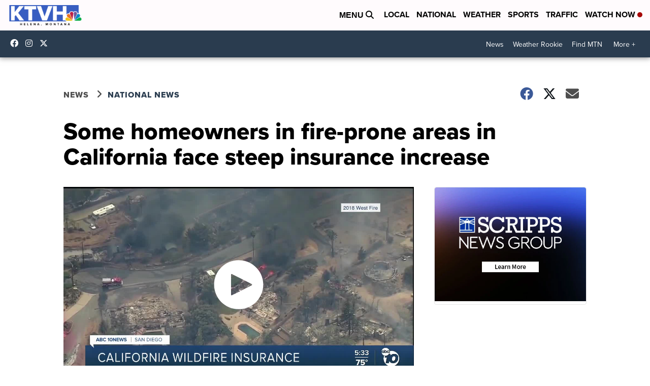

--- FILE ---
content_type: application/javascript; charset=utf-8
request_url: https://fundingchoicesmessages.google.com/f/AGSKWxX7EaYEbx0rUUjb8ijD6c1hyH8Yfaaf8LckWF0bF33h8R9bz8mMQpOsQd7tJn8i5QDlnI0He1fI0QxMsi8NFjlNe8rIzgxtaj6QbsdlfmXNSvlZCYe4V5mHl31rSPoQD3VkhiDFI7oV0aET45oiY3nSdHPQgW0jyODRCuFmgSBNCPxwFpr-nB3saXra/_-468-60./newad./cdn.ad._adsys./ad_choices.
body_size: -1291
content:
window['d615e9b6-282d-4238-a0d4-a5760f806bfc'] = true;